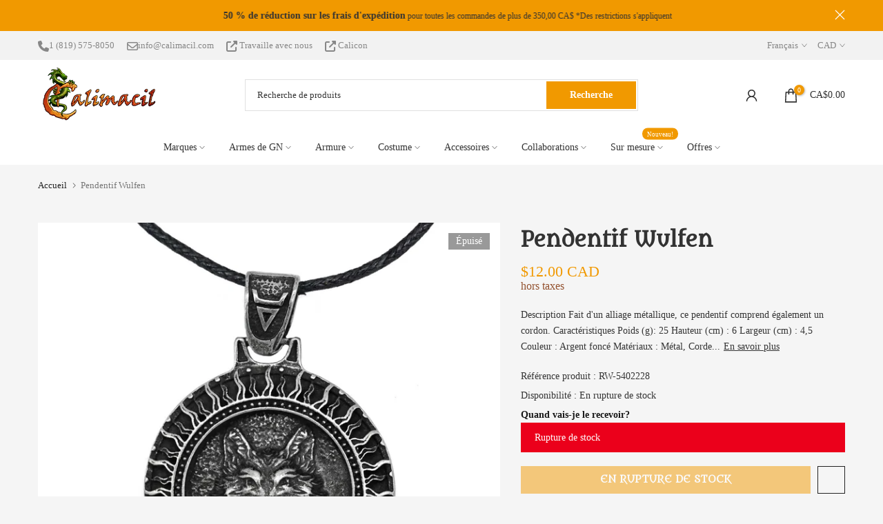

--- FILE ---
content_type: text/json
request_url: https://conf.config-security.com/model
body_size: 85
content:
{"title":"recommendation AI model (keras)","structure":"release_id=0x3b:45:4b:52:4e:23:4a:4d:7b:20:48:66:2d:6e:3c:48:70:60:7c:69:6a:4b:69:53:36:73:43:6b:30;keras;t01mf9ntkuhn1vpucwdxkptdcnp8hvzdw3f3dmyq2imgb7224vrircnzg37sgjit0requ03r","weights":"../weights/3b454b52.h5","biases":"../biases/3b454b52.h5"}